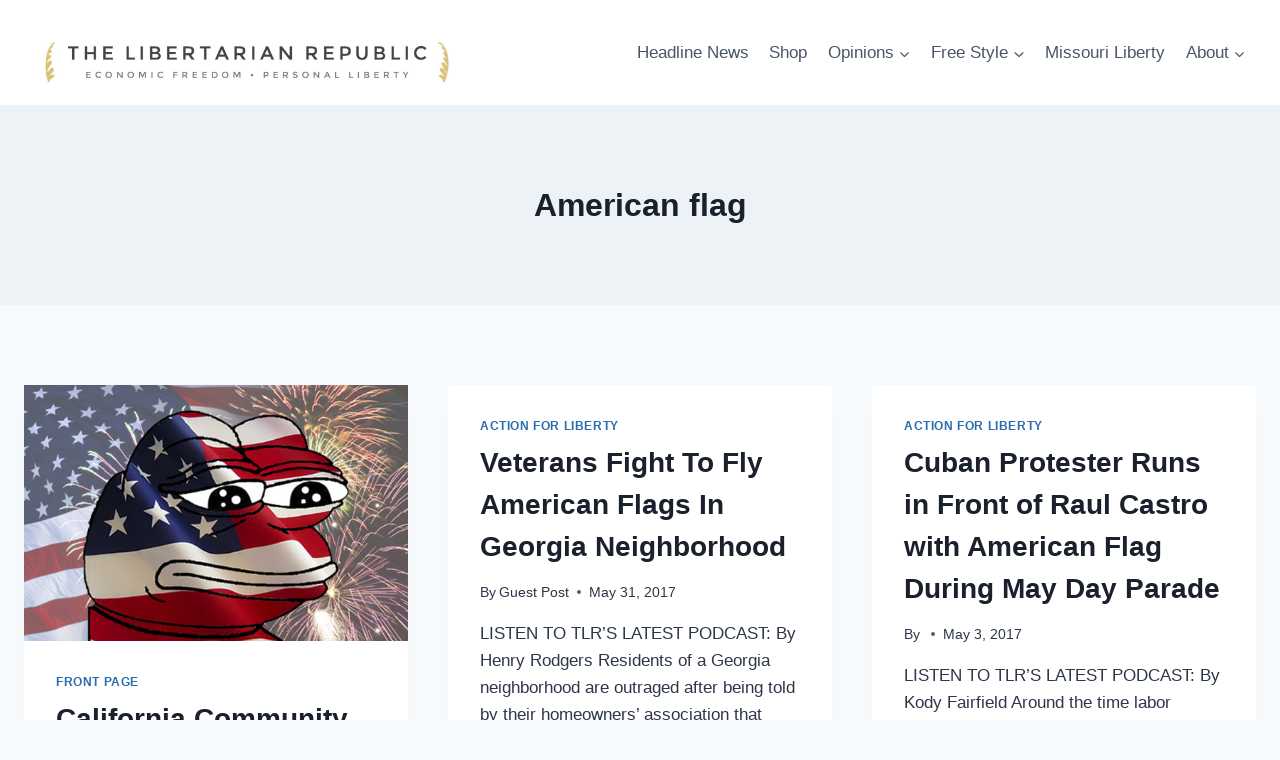

--- FILE ---
content_type: text/html; charset=UTF-8
request_url: https://thelibertarianrepublic.com/tag/american-flag/
body_size: 13402
content:
<!doctype html>
<html lang="en" class="no-js" itemtype="https://schema.org/Blog" itemscope>
<head>
	<meta charset="UTF-8">
	<meta name="viewport" content="width=device-width, initial-scale=1, minimum-scale=1">
	<meta name='robots' content='index, follow, max-image-preview:large, max-snippet:-1, max-video-preview:-1' />
	<style>img:is([sizes="auto" i], [sizes^="auto," i]) { contain-intrinsic-size: 3000px 1500px }</style>
	
	<!-- This site is optimized with the Yoast SEO plugin v26.8 - https://yoast.com/product/yoast-seo-wordpress/ -->
	<title>American flag Archives -</title>
	<link rel="canonical" href="https://thelibertarianrepublic.com/tag/american-flag/" />
	<meta property="og:locale" content="en_US" />
	<meta property="og:type" content="article" />
	<meta property="og:title" content="American flag Archives -" />
	<meta property="og:url" content="https://thelibertarianrepublic.com/tag/american-flag/" />
	<meta property="og:image" content="https://thelibertarianrepublic.com/wp-content/uploads/2018/01/CNN-Fox-News-News-site-The-Libertarian-Republic.png" />
	<meta property="og:image:width" content="622" />
	<meta property="og:image:height" content="180" />
	<meta property="og:image:type" content="image/png" />
	<meta name="twitter:card" content="summary_large_image" />
	<meta name="twitter:site" content="@thelibrepublic" />
	<script type="application/ld+json" class="yoast-schema-graph">{"@context":"https://schema.org","@graph":[{"@type":"CollectionPage","@id":"https://thelibertarianrepublic.com/tag/american-flag/","url":"https://thelibertarianrepublic.com/tag/american-flag/","name":"American flag Archives -","isPartOf":{"@id":"https://thelibertarianrepublic.com/#website"},"primaryImageOfPage":{"@id":"https://thelibertarianrepublic.com/tag/american-flag/#primaryimage"},"image":{"@id":"https://thelibertarianrepublic.com/tag/american-flag/#primaryimage"},"thumbnailUrl":"https://thelibertarianrepublic.com/wp-content/uploads/2019/01/tumblr_nqy9lolgPQ1r6imkto1_r1_540.jpg","breadcrumb":{"@id":"https://thelibertarianrepublic.com/tag/american-flag/#breadcrumb"},"inLanguage":"en"},{"@type":"ImageObject","inLanguage":"en","@id":"https://thelibertarianrepublic.com/tag/american-flag/#primaryimage","url":"https://thelibertarianrepublic.com/wp-content/uploads/2019/01/tumblr_nqy9lolgPQ1r6imkto1_r1_540.jpg","contentUrl":"https://thelibertarianrepublic.com/wp-content/uploads/2019/01/tumblr_nqy9lolgPQ1r6imkto1_r1_540.jpg","width":540,"height":408},{"@type":"BreadcrumbList","@id":"https://thelibertarianrepublic.com/tag/american-flag/#breadcrumb","itemListElement":[{"@type":"ListItem","position":1,"name":"Home","item":"https://thelibertarianrepublic.com/"},{"@type":"ListItem","position":2,"name":"American flag"}]},{"@type":"WebSite","@id":"https://thelibertarianrepublic.com/#website","url":"https://thelibertarianrepublic.com/","name":"The Libertarian Republic","description":"economic freedom - personal liberty","publisher":{"@id":"https://thelibertarianrepublic.com/#organization"},"potentialAction":[{"@type":"SearchAction","target":{"@type":"EntryPoint","urlTemplate":"https://thelibertarianrepublic.com/?s={search_term_string}"},"query-input":{"@type":"PropertyValueSpecification","valueRequired":true,"valueName":"search_term_string"}}],"inLanguage":"en"},{"@type":"Organization","@id":"https://thelibertarianrepublic.com/#organization","name":"Stonegait Pictures LLC","url":"https://thelibertarianrepublic.com/","logo":{"@type":"ImageObject","inLanguage":"en","@id":"https://thelibertarianrepublic.com/#/schema/logo/image/","url":"https://thelibertarianrepublic.com/wp-content/uploads/2020/04/tlr_logo_for_print_tagline-2-scaled.jpg","contentUrl":"https://thelibertarianrepublic.com/wp-content/uploads/2020/04/tlr_logo_for_print_tagline-2-scaled.jpg","width":2560,"height":598,"caption":"Stonegait Pictures LLC"},"image":{"@id":"https://thelibertarianrepublic.com/#/schema/logo/image/"},"sameAs":["https://www.facebook.com/libertarianrepublic","https://x.com/thelibrepublic"]}]}</script>
	<!-- / Yoast SEO plugin. -->


<link rel="alternate" type="application/rss+xml" title=" &raquo; Feed" href="https://thelibertarianrepublic.com/feed/" />
<link rel="alternate" type="application/rss+xml" title=" &raquo; Comments Feed" href="https://thelibertarianrepublic.com/comments/feed/" />
			<script>document.documentElement.classList.remove( 'no-js' );</script>
			<link rel="alternate" type="application/rss+xml" title=" &raquo; American flag Tag Feed" href="https://thelibertarianrepublic.com/tag/american-flag/feed/" />
<script>
window._wpemojiSettings = {"baseUrl":"https:\/\/s.w.org\/images\/core\/emoji\/16.0.1\/72x72\/","ext":".png","svgUrl":"https:\/\/s.w.org\/images\/core\/emoji\/16.0.1\/svg\/","svgExt":".svg","source":{"concatemoji":"https:\/\/thelibertarianrepublic.com\/wp-includes\/js\/wp-emoji-release.min.js?ver=6.8.3"}};
/*! This file is auto-generated */
!function(s,n){var o,i,e;function c(e){try{var t={supportTests:e,timestamp:(new Date).valueOf()};sessionStorage.setItem(o,JSON.stringify(t))}catch(e){}}function p(e,t,n){e.clearRect(0,0,e.canvas.width,e.canvas.height),e.fillText(t,0,0);var t=new Uint32Array(e.getImageData(0,0,e.canvas.width,e.canvas.height).data),a=(e.clearRect(0,0,e.canvas.width,e.canvas.height),e.fillText(n,0,0),new Uint32Array(e.getImageData(0,0,e.canvas.width,e.canvas.height).data));return t.every(function(e,t){return e===a[t]})}function u(e,t){e.clearRect(0,0,e.canvas.width,e.canvas.height),e.fillText(t,0,0);for(var n=e.getImageData(16,16,1,1),a=0;a<n.data.length;a++)if(0!==n.data[a])return!1;return!0}function f(e,t,n,a){switch(t){case"flag":return n(e,"\ud83c\udff3\ufe0f\u200d\u26a7\ufe0f","\ud83c\udff3\ufe0f\u200b\u26a7\ufe0f")?!1:!n(e,"\ud83c\udde8\ud83c\uddf6","\ud83c\udde8\u200b\ud83c\uddf6")&&!n(e,"\ud83c\udff4\udb40\udc67\udb40\udc62\udb40\udc65\udb40\udc6e\udb40\udc67\udb40\udc7f","\ud83c\udff4\u200b\udb40\udc67\u200b\udb40\udc62\u200b\udb40\udc65\u200b\udb40\udc6e\u200b\udb40\udc67\u200b\udb40\udc7f");case"emoji":return!a(e,"\ud83e\udedf")}return!1}function g(e,t,n,a){var r="undefined"!=typeof WorkerGlobalScope&&self instanceof WorkerGlobalScope?new OffscreenCanvas(300,150):s.createElement("canvas"),o=r.getContext("2d",{willReadFrequently:!0}),i=(o.textBaseline="top",o.font="600 32px Arial",{});return e.forEach(function(e){i[e]=t(o,e,n,a)}),i}function t(e){var t=s.createElement("script");t.src=e,t.defer=!0,s.head.appendChild(t)}"undefined"!=typeof Promise&&(o="wpEmojiSettingsSupports",i=["flag","emoji"],n.supports={everything:!0,everythingExceptFlag:!0},e=new Promise(function(e){s.addEventListener("DOMContentLoaded",e,{once:!0})}),new Promise(function(t){var n=function(){try{var e=JSON.parse(sessionStorage.getItem(o));if("object"==typeof e&&"number"==typeof e.timestamp&&(new Date).valueOf()<e.timestamp+604800&&"object"==typeof e.supportTests)return e.supportTests}catch(e){}return null}();if(!n){if("undefined"!=typeof Worker&&"undefined"!=typeof OffscreenCanvas&&"undefined"!=typeof URL&&URL.createObjectURL&&"undefined"!=typeof Blob)try{var e="postMessage("+g.toString()+"("+[JSON.stringify(i),f.toString(),p.toString(),u.toString()].join(",")+"));",a=new Blob([e],{type:"text/javascript"}),r=new Worker(URL.createObjectURL(a),{name:"wpTestEmojiSupports"});return void(r.onmessage=function(e){c(n=e.data),r.terminate(),t(n)})}catch(e){}c(n=g(i,f,p,u))}t(n)}).then(function(e){for(var t in e)n.supports[t]=e[t],n.supports.everything=n.supports.everything&&n.supports[t],"flag"!==t&&(n.supports.everythingExceptFlag=n.supports.everythingExceptFlag&&n.supports[t]);n.supports.everythingExceptFlag=n.supports.everythingExceptFlag&&!n.supports.flag,n.DOMReady=!1,n.readyCallback=function(){n.DOMReady=!0}}).then(function(){return e}).then(function(){var e;n.supports.everything||(n.readyCallback(),(e=n.source||{}).concatemoji?t(e.concatemoji):e.wpemoji&&e.twemoji&&(t(e.twemoji),t(e.wpemoji)))}))}((window,document),window._wpemojiSettings);
</script>
<style id='wp-emoji-styles-inline-css'>

	img.wp-smiley, img.emoji {
		display: inline !important;
		border: none !important;
		box-shadow: none !important;
		height: 1em !important;
		width: 1em !important;
		margin: 0 0.07em !important;
		vertical-align: -0.1em !important;
		background: none !important;
		padding: 0 !important;
	}
</style>
<link rel='stylesheet' id='wp-block-library-css' href='https://thelibertarianrepublic.com/wp-includes/css/dist/block-library/style.min.css?ver=6.8.3' media='all' />
<style id='classic-theme-styles-inline-css'>
/*! This file is auto-generated */
.wp-block-button__link{color:#fff;background-color:#32373c;border-radius:9999px;box-shadow:none;text-decoration:none;padding:calc(.667em + 2px) calc(1.333em + 2px);font-size:1.125em}.wp-block-file__button{background:#32373c;color:#fff;text-decoration:none}
</style>
<style id='global-styles-inline-css'>
:root{--wp--preset--aspect-ratio--square: 1;--wp--preset--aspect-ratio--4-3: 4/3;--wp--preset--aspect-ratio--3-4: 3/4;--wp--preset--aspect-ratio--3-2: 3/2;--wp--preset--aspect-ratio--2-3: 2/3;--wp--preset--aspect-ratio--16-9: 16/9;--wp--preset--aspect-ratio--9-16: 9/16;--wp--preset--color--black: #000000;--wp--preset--color--cyan-bluish-gray: #abb8c3;--wp--preset--color--white: #ffffff;--wp--preset--color--pale-pink: #f78da7;--wp--preset--color--vivid-red: #cf2e2e;--wp--preset--color--luminous-vivid-orange: #ff6900;--wp--preset--color--luminous-vivid-amber: #fcb900;--wp--preset--color--light-green-cyan: #7bdcb5;--wp--preset--color--vivid-green-cyan: #00d084;--wp--preset--color--pale-cyan-blue: #8ed1fc;--wp--preset--color--vivid-cyan-blue: #0693e3;--wp--preset--color--vivid-purple: #9b51e0;--wp--preset--color--theme-palette-1: var(--global-palette1);--wp--preset--color--theme-palette-2: var(--global-palette2);--wp--preset--color--theme-palette-3: var(--global-palette3);--wp--preset--color--theme-palette-4: var(--global-palette4);--wp--preset--color--theme-palette-5: var(--global-palette5);--wp--preset--color--theme-palette-6: var(--global-palette6);--wp--preset--color--theme-palette-7: var(--global-palette7);--wp--preset--color--theme-palette-8: var(--global-palette8);--wp--preset--color--theme-palette-9: var(--global-palette9);--wp--preset--color--theme-palette-10: var(--global-palette10);--wp--preset--color--theme-palette-11: var(--global-palette11);--wp--preset--color--theme-palette-12: var(--global-palette12);--wp--preset--color--theme-palette-13: var(--global-palette13);--wp--preset--color--theme-palette-14: var(--global-palette14);--wp--preset--color--theme-palette-15: var(--global-palette15);--wp--preset--gradient--vivid-cyan-blue-to-vivid-purple: linear-gradient(135deg,rgba(6,147,227,1) 0%,rgb(155,81,224) 100%);--wp--preset--gradient--light-green-cyan-to-vivid-green-cyan: linear-gradient(135deg,rgb(122,220,180) 0%,rgb(0,208,130) 100%);--wp--preset--gradient--luminous-vivid-amber-to-luminous-vivid-orange: linear-gradient(135deg,rgba(252,185,0,1) 0%,rgba(255,105,0,1) 100%);--wp--preset--gradient--luminous-vivid-orange-to-vivid-red: linear-gradient(135deg,rgba(255,105,0,1) 0%,rgb(207,46,46) 100%);--wp--preset--gradient--very-light-gray-to-cyan-bluish-gray: linear-gradient(135deg,rgb(238,238,238) 0%,rgb(169,184,195) 100%);--wp--preset--gradient--cool-to-warm-spectrum: linear-gradient(135deg,rgb(74,234,220) 0%,rgb(151,120,209) 20%,rgb(207,42,186) 40%,rgb(238,44,130) 60%,rgb(251,105,98) 80%,rgb(254,248,76) 100%);--wp--preset--gradient--blush-light-purple: linear-gradient(135deg,rgb(255,206,236) 0%,rgb(152,150,240) 100%);--wp--preset--gradient--blush-bordeaux: linear-gradient(135deg,rgb(254,205,165) 0%,rgb(254,45,45) 50%,rgb(107,0,62) 100%);--wp--preset--gradient--luminous-dusk: linear-gradient(135deg,rgb(255,203,112) 0%,rgb(199,81,192) 50%,rgb(65,88,208) 100%);--wp--preset--gradient--pale-ocean: linear-gradient(135deg,rgb(255,245,203) 0%,rgb(182,227,212) 50%,rgb(51,167,181) 100%);--wp--preset--gradient--electric-grass: linear-gradient(135deg,rgb(202,248,128) 0%,rgb(113,206,126) 100%);--wp--preset--gradient--midnight: linear-gradient(135deg,rgb(2,3,129) 0%,rgb(40,116,252) 100%);--wp--preset--font-size--small: var(--global-font-size-small);--wp--preset--font-size--medium: var(--global-font-size-medium);--wp--preset--font-size--large: var(--global-font-size-large);--wp--preset--font-size--x-large: 42px;--wp--preset--font-size--larger: var(--global-font-size-larger);--wp--preset--font-size--xxlarge: var(--global-font-size-xxlarge);--wp--preset--spacing--20: 0.44rem;--wp--preset--spacing--30: 0.67rem;--wp--preset--spacing--40: 1rem;--wp--preset--spacing--50: 1.5rem;--wp--preset--spacing--60: 2.25rem;--wp--preset--spacing--70: 3.38rem;--wp--preset--spacing--80: 5.06rem;--wp--preset--shadow--natural: 6px 6px 9px rgba(0, 0, 0, 0.2);--wp--preset--shadow--deep: 12px 12px 50px rgba(0, 0, 0, 0.4);--wp--preset--shadow--sharp: 6px 6px 0px rgba(0, 0, 0, 0.2);--wp--preset--shadow--outlined: 6px 6px 0px -3px rgba(255, 255, 255, 1), 6px 6px rgba(0, 0, 0, 1);--wp--preset--shadow--crisp: 6px 6px 0px rgba(0, 0, 0, 1);}:where(.is-layout-flex){gap: 0.5em;}:where(.is-layout-grid){gap: 0.5em;}body .is-layout-flex{display: flex;}.is-layout-flex{flex-wrap: wrap;align-items: center;}.is-layout-flex > :is(*, div){margin: 0;}body .is-layout-grid{display: grid;}.is-layout-grid > :is(*, div){margin: 0;}:where(.wp-block-columns.is-layout-flex){gap: 2em;}:where(.wp-block-columns.is-layout-grid){gap: 2em;}:where(.wp-block-post-template.is-layout-flex){gap: 1.25em;}:where(.wp-block-post-template.is-layout-grid){gap: 1.25em;}.has-black-color{color: var(--wp--preset--color--black) !important;}.has-cyan-bluish-gray-color{color: var(--wp--preset--color--cyan-bluish-gray) !important;}.has-white-color{color: var(--wp--preset--color--white) !important;}.has-pale-pink-color{color: var(--wp--preset--color--pale-pink) !important;}.has-vivid-red-color{color: var(--wp--preset--color--vivid-red) !important;}.has-luminous-vivid-orange-color{color: var(--wp--preset--color--luminous-vivid-orange) !important;}.has-luminous-vivid-amber-color{color: var(--wp--preset--color--luminous-vivid-amber) !important;}.has-light-green-cyan-color{color: var(--wp--preset--color--light-green-cyan) !important;}.has-vivid-green-cyan-color{color: var(--wp--preset--color--vivid-green-cyan) !important;}.has-pale-cyan-blue-color{color: var(--wp--preset--color--pale-cyan-blue) !important;}.has-vivid-cyan-blue-color{color: var(--wp--preset--color--vivid-cyan-blue) !important;}.has-vivid-purple-color{color: var(--wp--preset--color--vivid-purple) !important;}.has-black-background-color{background-color: var(--wp--preset--color--black) !important;}.has-cyan-bluish-gray-background-color{background-color: var(--wp--preset--color--cyan-bluish-gray) !important;}.has-white-background-color{background-color: var(--wp--preset--color--white) !important;}.has-pale-pink-background-color{background-color: var(--wp--preset--color--pale-pink) !important;}.has-vivid-red-background-color{background-color: var(--wp--preset--color--vivid-red) !important;}.has-luminous-vivid-orange-background-color{background-color: var(--wp--preset--color--luminous-vivid-orange) !important;}.has-luminous-vivid-amber-background-color{background-color: var(--wp--preset--color--luminous-vivid-amber) !important;}.has-light-green-cyan-background-color{background-color: var(--wp--preset--color--light-green-cyan) !important;}.has-vivid-green-cyan-background-color{background-color: var(--wp--preset--color--vivid-green-cyan) !important;}.has-pale-cyan-blue-background-color{background-color: var(--wp--preset--color--pale-cyan-blue) !important;}.has-vivid-cyan-blue-background-color{background-color: var(--wp--preset--color--vivid-cyan-blue) !important;}.has-vivid-purple-background-color{background-color: var(--wp--preset--color--vivid-purple) !important;}.has-black-border-color{border-color: var(--wp--preset--color--black) !important;}.has-cyan-bluish-gray-border-color{border-color: var(--wp--preset--color--cyan-bluish-gray) !important;}.has-white-border-color{border-color: var(--wp--preset--color--white) !important;}.has-pale-pink-border-color{border-color: var(--wp--preset--color--pale-pink) !important;}.has-vivid-red-border-color{border-color: var(--wp--preset--color--vivid-red) !important;}.has-luminous-vivid-orange-border-color{border-color: var(--wp--preset--color--luminous-vivid-orange) !important;}.has-luminous-vivid-amber-border-color{border-color: var(--wp--preset--color--luminous-vivid-amber) !important;}.has-light-green-cyan-border-color{border-color: var(--wp--preset--color--light-green-cyan) !important;}.has-vivid-green-cyan-border-color{border-color: var(--wp--preset--color--vivid-green-cyan) !important;}.has-pale-cyan-blue-border-color{border-color: var(--wp--preset--color--pale-cyan-blue) !important;}.has-vivid-cyan-blue-border-color{border-color: var(--wp--preset--color--vivid-cyan-blue) !important;}.has-vivid-purple-border-color{border-color: var(--wp--preset--color--vivid-purple) !important;}.has-vivid-cyan-blue-to-vivid-purple-gradient-background{background: var(--wp--preset--gradient--vivid-cyan-blue-to-vivid-purple) !important;}.has-light-green-cyan-to-vivid-green-cyan-gradient-background{background: var(--wp--preset--gradient--light-green-cyan-to-vivid-green-cyan) !important;}.has-luminous-vivid-amber-to-luminous-vivid-orange-gradient-background{background: var(--wp--preset--gradient--luminous-vivid-amber-to-luminous-vivid-orange) !important;}.has-luminous-vivid-orange-to-vivid-red-gradient-background{background: var(--wp--preset--gradient--luminous-vivid-orange-to-vivid-red) !important;}.has-very-light-gray-to-cyan-bluish-gray-gradient-background{background: var(--wp--preset--gradient--very-light-gray-to-cyan-bluish-gray) !important;}.has-cool-to-warm-spectrum-gradient-background{background: var(--wp--preset--gradient--cool-to-warm-spectrum) !important;}.has-blush-light-purple-gradient-background{background: var(--wp--preset--gradient--blush-light-purple) !important;}.has-blush-bordeaux-gradient-background{background: var(--wp--preset--gradient--blush-bordeaux) !important;}.has-luminous-dusk-gradient-background{background: var(--wp--preset--gradient--luminous-dusk) !important;}.has-pale-ocean-gradient-background{background: var(--wp--preset--gradient--pale-ocean) !important;}.has-electric-grass-gradient-background{background: var(--wp--preset--gradient--electric-grass) !important;}.has-midnight-gradient-background{background: var(--wp--preset--gradient--midnight) !important;}.has-small-font-size{font-size: var(--wp--preset--font-size--small) !important;}.has-medium-font-size{font-size: var(--wp--preset--font-size--medium) !important;}.has-large-font-size{font-size: var(--wp--preset--font-size--large) !important;}.has-x-large-font-size{font-size: var(--wp--preset--font-size--x-large) !important;}
:where(.wp-block-post-template.is-layout-flex){gap: 1.25em;}:where(.wp-block-post-template.is-layout-grid){gap: 1.25em;}
:where(.wp-block-columns.is-layout-flex){gap: 2em;}:where(.wp-block-columns.is-layout-grid){gap: 2em;}
:root :where(.wp-block-pullquote){font-size: 1.5em;line-height: 1.6;}
</style>
<link rel='stylesheet' id='kadence-global-css' href='https://thelibertarianrepublic.com/wp-content/themes/kadence/assets/css/global.min.css?ver=1.4.3' media='all' />
<style id='kadence-global-inline-css'>
/* Kadence Base CSS */
:root{--global-palette1:#2B6CB0;--global-palette2:#215387;--global-palette3:#1A202C;--global-palette4:#2D3748;--global-palette5:#4A5568;--global-palette6:#718096;--global-palette7:#EDF2F7;--global-palette8:#F7FAFC;--global-palette9:#ffffff;--global-palette10:oklch(from var(--global-palette1) calc(l + 0.10 * (1 - l)) calc(c * 1.00) calc(h + 180) / 100%);--global-palette11:#13612e;--global-palette12:#1159af;--global-palette13:#b82105;--global-palette14:#f7630c;--global-palette15:#f5a524;--global-palette9rgb:255, 255, 255;--global-palette-highlight:var(--global-palette1);--global-palette-highlight-alt:var(--global-palette2);--global-palette-highlight-alt2:var(--global-palette9);--global-palette-btn-bg:var(--global-palette1);--global-palette-btn-bg-hover:var(--global-palette2);--global-palette-btn:var(--global-palette9);--global-palette-btn-hover:var(--global-palette9);--global-palette-btn-sec-bg:var(--global-palette7);--global-palette-btn-sec-bg-hover:var(--global-palette2);--global-palette-btn-sec:var(--global-palette3);--global-palette-btn-sec-hover:var(--global-palette9);--global-body-font-family:-apple-system,BlinkMacSystemFont,"Segoe UI",Roboto,Oxygen-Sans,Ubuntu,Cantarell,"Helvetica Neue",sans-serif, "Apple Color Emoji", "Segoe UI Emoji", "Segoe UI Symbol";--global-heading-font-family:inherit;--global-primary-nav-font-family:inherit;--global-fallback-font:sans-serif;--global-display-fallback-font:sans-serif;--global-content-width:1290px;--global-content-wide-width:calc(1290px + 230px);--global-content-narrow-width:842px;--global-content-edge-padding:1.5rem;--global-content-boxed-padding:2rem;--global-calc-content-width:calc(1290px - var(--global-content-edge-padding) - var(--global-content-edge-padding) );--wp--style--global--content-size:var(--global-calc-content-width);}.wp-site-blocks{--global-vw:calc( 100vw - ( 0.5 * var(--scrollbar-offset)));}body{background:var(--global-palette8);}body, input, select, optgroup, textarea{font-weight:400;font-size:17px;line-height:1.6;font-family:var(--global-body-font-family);color:var(--global-palette4);}.content-bg, body.content-style-unboxed .site{background:var(--global-palette9);}h1,h2,h3,h4,h5,h6{font-family:var(--global-heading-font-family);}h1{font-weight:700;font-size:32px;line-height:1.5;color:var(--global-palette3);}h2{font-weight:700;font-size:28px;line-height:1.5;color:var(--global-palette3);}h3{font-weight:700;font-size:24px;line-height:1.5;color:var(--global-palette3);}h4{font-weight:700;font-size:22px;line-height:1.5;color:var(--global-palette4);}h5{font-weight:700;font-size:20px;line-height:1.5;color:var(--global-palette4);}h6{font-weight:700;font-size:18px;line-height:1.5;color:var(--global-palette5);}.entry-hero .kadence-breadcrumbs{max-width:1290px;}.site-container, .site-header-row-layout-contained, .site-footer-row-layout-contained, .entry-hero-layout-contained, .comments-area, .alignfull > .wp-block-cover__inner-container, .alignwide > .wp-block-cover__inner-container{max-width:var(--global-content-width);}.content-width-narrow .content-container.site-container, .content-width-narrow .hero-container.site-container{max-width:var(--global-content-narrow-width);}@media all and (min-width: 1520px){.wp-site-blocks .content-container  .alignwide{margin-left:-115px;margin-right:-115px;width:unset;max-width:unset;}}@media all and (min-width: 1102px){.content-width-narrow .wp-site-blocks .content-container .alignwide{margin-left:-130px;margin-right:-130px;width:unset;max-width:unset;}}.content-style-boxed .wp-site-blocks .entry-content .alignwide{margin-left:calc( -1 * var( --global-content-boxed-padding ) );margin-right:calc( -1 * var( --global-content-boxed-padding ) );}.content-area{margin-top:5rem;margin-bottom:5rem;}@media all and (max-width: 1024px){.content-area{margin-top:3rem;margin-bottom:3rem;}}@media all and (max-width: 767px){.content-area{margin-top:2rem;margin-bottom:2rem;}}@media all and (max-width: 1024px){:root{--global-content-boxed-padding:2rem;}}@media all and (max-width: 767px){:root{--global-content-boxed-padding:1.5rem;}}.entry-content-wrap{padding:2rem;}@media all and (max-width: 1024px){.entry-content-wrap{padding:2rem;}}@media all and (max-width: 767px){.entry-content-wrap{padding:1.5rem;}}.entry.single-entry{box-shadow:0px 15px 15px -10px rgba(0,0,0,0.05);}.entry.loop-entry{box-shadow:0px 15px 15px -10px rgba(0,0,0,0.05);}.loop-entry .entry-content-wrap{padding:2rem;}@media all and (max-width: 1024px){.loop-entry .entry-content-wrap{padding:2rem;}}@media all and (max-width: 767px){.loop-entry .entry-content-wrap{padding:1.5rem;}}button, .button, .wp-block-button__link, input[type="button"], input[type="reset"], input[type="submit"], .fl-button, .elementor-button-wrapper .elementor-button, .wc-block-components-checkout-place-order-button, .wc-block-cart__submit{box-shadow:0px 0px 0px -7px rgba(0,0,0,0);}button:hover, button:focus, button:active, .button:hover, .button:focus, .button:active, .wp-block-button__link:hover, .wp-block-button__link:focus, .wp-block-button__link:active, input[type="button"]:hover, input[type="button"]:focus, input[type="button"]:active, input[type="reset"]:hover, input[type="reset"]:focus, input[type="reset"]:active, input[type="submit"]:hover, input[type="submit"]:focus, input[type="submit"]:active, .elementor-button-wrapper .elementor-button:hover, .elementor-button-wrapper .elementor-button:focus, .elementor-button-wrapper .elementor-button:active, .wc-block-cart__submit:hover{box-shadow:0px 15px 25px -7px rgba(0,0,0,0.1);}.kb-button.kb-btn-global-outline.kb-btn-global-inherit{padding-top:calc(px - 2px);padding-right:calc(px - 2px);padding-bottom:calc(px - 2px);padding-left:calc(px - 2px);}@media all and (min-width: 1025px){.transparent-header .entry-hero .entry-hero-container-inner{padding-top:80px;}}@media all and (max-width: 1024px){.mobile-transparent-header .entry-hero .entry-hero-container-inner{padding-top:80px;}}@media all and (max-width: 767px){.mobile-transparent-header .entry-hero .entry-hero-container-inner{padding-top:80px;}}
/* Kadence Header CSS */
@media all and (max-width: 1024px){.mobile-transparent-header #masthead{position:absolute;left:0px;right:0px;z-index:100;}.kadence-scrollbar-fixer.mobile-transparent-header #masthead{right:var(--scrollbar-offset,0);}.mobile-transparent-header #masthead, .mobile-transparent-header .site-top-header-wrap .site-header-row-container-inner, .mobile-transparent-header .site-main-header-wrap .site-header-row-container-inner, .mobile-transparent-header .site-bottom-header-wrap .site-header-row-container-inner{background:transparent;}.site-header-row-tablet-layout-fullwidth, .site-header-row-tablet-layout-standard{padding:0px;}}@media all and (min-width: 1025px){.transparent-header #masthead{position:absolute;left:0px;right:0px;z-index:100;}.transparent-header.kadence-scrollbar-fixer #masthead{right:var(--scrollbar-offset,0);}.transparent-header #masthead, .transparent-header .site-top-header-wrap .site-header-row-container-inner, .transparent-header .site-main-header-wrap .site-header-row-container-inner, .transparent-header .site-bottom-header-wrap .site-header-row-container-inner{background:transparent;}}.site-branding a.brand img{max-width:451px;}.site-branding a.brand img.svg-logo-image{width:451px;}@media all and (max-width: 767px){.site-branding a.brand img{max-width:200px;}.site-branding a.brand img.svg-logo-image{width:200px;}}.site-branding{padding:0px 0px 0px 0px;}@media all and (max-width: 767px){.site-branding{padding:0px 0px 0px 0px;}}.site-branding .site-title{font-weight:700;font-size:26px;line-height:1.2;color:var(--global-palette3);}#masthead, #masthead .kadence-sticky-header.item-is-fixed:not(.item-at-start):not(.site-header-row-container):not(.site-main-header-wrap), #masthead .kadence-sticky-header.item-is-fixed:not(.item-at-start) > .site-header-row-container-inner{background:#ffffff;}.site-main-header-inner-wrap{min-height:80px;}.header-navigation[class*="header-navigation-style-underline"] .header-menu-container.primary-menu-container>ul>li>a:after{width:calc( 100% - 1.2em);}.main-navigation .primary-menu-container > ul > li.menu-item > a{padding-left:calc(1.2em / 2);padding-right:calc(1.2em / 2);padding-top:0.6em;padding-bottom:0.6em;color:var(--global-palette5);}.main-navigation .primary-menu-container > ul > li.menu-item .dropdown-nav-special-toggle{right:calc(1.2em / 2);}.main-navigation .primary-menu-container > ul > li.menu-item > a:hover{color:var(--global-palette-highlight);}.main-navigation .primary-menu-container > ul > li.menu-item.current-menu-item > a{color:var(--global-palette3);}.header-navigation .header-menu-container ul ul.sub-menu, .header-navigation .header-menu-container ul ul.submenu{background:var(--global-palette3);box-shadow:0px 2px 13px 0px rgba(0,0,0,0.1);}.header-navigation .header-menu-container ul ul li.menu-item, .header-menu-container ul.menu > li.kadence-menu-mega-enabled > ul > li.menu-item > a{border-bottom:1px solid rgba(255,255,255,0.1);border-radius:0px 0px 0px 0px;}.header-navigation .header-menu-container ul ul li.menu-item > a{width:200px;padding-top:1em;padding-bottom:1em;color:var(--global-palette8);font-size:12px;}.header-navigation .header-menu-container ul ul li.menu-item > a:hover{color:var(--global-palette9);background:var(--global-palette4);border-radius:0px 0px 0px 0px;}.header-navigation .header-menu-container ul ul li.menu-item.current-menu-item > a{color:var(--global-palette9);background:var(--global-palette4);border-radius:0px 0px 0px 0px;}.mobile-toggle-open-container .menu-toggle-open, .mobile-toggle-open-container .menu-toggle-open:focus{color:var(--global-palette5);padding:0.4em 0.6em 0.4em 0.6em;font-size:14px;}.mobile-toggle-open-container .menu-toggle-open.menu-toggle-style-bordered{border:1px solid currentColor;}.mobile-toggle-open-container .menu-toggle-open .menu-toggle-icon{font-size:20px;}.mobile-toggle-open-container .menu-toggle-open:hover, .mobile-toggle-open-container .menu-toggle-open:focus-visible{color:var(--global-palette-highlight);}.mobile-navigation ul li{font-size:14px;}.mobile-navigation ul li a{padding-top:1em;padding-bottom:1em;}.mobile-navigation ul li > a, .mobile-navigation ul li.menu-item-has-children > .drawer-nav-drop-wrap{color:var(--global-palette8);}.mobile-navigation ul li.current-menu-item > a, .mobile-navigation ul li.current-menu-item.menu-item-has-children > .drawer-nav-drop-wrap{color:var(--global-palette-highlight);}.mobile-navigation ul li.menu-item-has-children .drawer-nav-drop-wrap, .mobile-navigation ul li:not(.menu-item-has-children) a{border-bottom:1px solid rgba(255,255,255,0.1);}.mobile-navigation:not(.drawer-navigation-parent-toggle-true) ul li.menu-item-has-children .drawer-nav-drop-wrap button{border-left:1px solid rgba(255,255,255,0.1);}#mobile-drawer .drawer-header .drawer-toggle{padding:0.6em 0.15em 0.6em 0.15em;font-size:24px;}
/* Kadence Footer CSS */
.site-bottom-footer-inner-wrap{padding-top:30px;padding-bottom:30px;grid-column-gap:30px;}.site-bottom-footer-inner-wrap .widget{margin-bottom:30px;}.site-bottom-footer-inner-wrap .site-footer-section:not(:last-child):after{right:calc(-30px / 2);}
</style>
<link rel='stylesheet' id='kadence-header-css' href='https://thelibertarianrepublic.com/wp-content/themes/kadence/assets/css/header.min.css?ver=1.4.3' media='all' />
<link rel='stylesheet' id='kadence-content-css' href='https://thelibertarianrepublic.com/wp-content/themes/kadence/assets/css/content.min.css?ver=1.4.3' media='all' />
<link rel='stylesheet' id='kadence-footer-css' href='https://thelibertarianrepublic.com/wp-content/themes/kadence/assets/css/footer.min.css?ver=1.4.3' media='all' />
<link rel="https://api.w.org/" href="https://thelibertarianrepublic.com/wp-json/" /><link rel="alternate" title="JSON" type="application/json" href="https://thelibertarianrepublic.com/wp-json/wp/v2/tags/9349" /><link rel="EditURI" type="application/rsd+xml" title="RSD" href="https://thelibertarianrepublic.com/xmlrpc.php?rsd" />
<meta name="generator" content="WordPress 6.8.3" />
<link rel="icon" href="https://thelibertarianrepublic.com/wp-content/uploads/2014/04/TLR-logo-125x125.jpeg" sizes="32x32" />
<link rel="icon" href="https://thelibertarianrepublic.com/wp-content/uploads/2014/04/TLR-logo.jpeg" sizes="192x192" />
<link rel="apple-touch-icon" href="https://thelibertarianrepublic.com/wp-content/uploads/2014/04/TLR-logo.jpeg" />
<meta name="msapplication-TileImage" content="https://thelibertarianrepublic.com/wp-content/uploads/2014/04/TLR-logo.jpeg" />
</head>

<body class="archive tag tag-american-flag tag-9349 wp-custom-logo wp-embed-responsive wp-theme-kadence stk--is-kadence-theme hfeed footer-on-bottom hide-focus-outline link-style-standard content-title-style-above content-width-normal content-style-boxed content-vertical-padding-show non-transparent-header mobile-non-transparent-header">
<div id="wrapper" class="site wp-site-blocks">
			<a class="skip-link screen-reader-text scroll-ignore" href="#main">Skip to content</a>
		<header id="masthead" class="site-header" role="banner" itemtype="https://schema.org/WPHeader" itemscope>
	<div id="main-header" class="site-header-wrap">
		<div class="site-header-inner-wrap">
			<div class="site-header-upper-wrap">
				<div class="site-header-upper-inner-wrap">
					<div class="site-main-header-wrap site-header-row-container site-header-focus-item site-header-row-layout-standard" data-section="kadence_customizer_header_main">
	<div class="site-header-row-container-inner">
				<div class="site-container">
			<div class="site-main-header-inner-wrap site-header-row site-header-row-has-sides site-header-row-no-center">
									<div class="site-header-main-section-left site-header-section site-header-section-left">
						<div class="site-header-item site-header-focus-item" data-section="title_tagline">
	<div class="site-branding branding-layout-standard"><a class="brand has-logo-image" href="https://thelibertarianrepublic.com/" rel="home"><img width="2560" height="598" src="https://thelibertarianrepublic.com/wp-content/uploads/2020/04/tlr_logo_for_print_tagline-2-scaled.jpg" class="custom-logo" alt="" decoding="async" fetchpriority="high" srcset="https://thelibertarianrepublic.com/wp-content/uploads/2020/04/tlr_logo_for_print_tagline-2-scaled.jpg 2560w, https://thelibertarianrepublic.com/wp-content/uploads/2020/04/tlr_logo_for_print_tagline-2-300x70.jpg 300w, https://thelibertarianrepublic.com/wp-content/uploads/2020/04/tlr_logo_for_print_tagline-2-1024x239.jpg 1024w, https://thelibertarianrepublic.com/wp-content/uploads/2020/04/tlr_logo_for_print_tagline-2-768x179.jpg 768w, https://thelibertarianrepublic.com/wp-content/uploads/2020/04/tlr_logo_for_print_tagline-2-1536x359.jpg 1536w, https://thelibertarianrepublic.com/wp-content/uploads/2020/04/tlr_logo_for_print_tagline-2-2048x478.jpg 2048w" sizes="(max-width: 2560px) 100vw, 2560px" /><div class="site-title-wrap"><p class="site-title"></p></div></a></div></div><!-- data-section="title_tagline" -->
					</div>
																	<div class="site-header-main-section-right site-header-section site-header-section-right">
						<div class="site-header-item site-header-focus-item site-header-item-main-navigation header-navigation-layout-stretch-false header-navigation-layout-fill-stretch-false" data-section="kadence_customizer_primary_navigation">
		<nav id="site-navigation" class="main-navigation header-navigation hover-to-open nav--toggle-sub header-navigation-style-standard header-navigation-dropdown-animation-none" role="navigation" aria-label="Primary">
			<div class="primary-menu-container header-menu-container">
	<ul id="primary-menu" class="menu"><li id="menu-item-87754" class="menu-item menu-item-type-taxonomy menu-item-object-category menu-item-87754"><a href="https://thelibertarianrepublic.com/category/headline-news/">Headline News</a></li>
<li id="menu-item-123323" class="menu-item menu-item-type-post_type menu-item-object-page menu-item-123323"><a href="https://thelibertarianrepublic.com/shop-3/">Shop</a></li>
<li id="menu-item-87756" class="menu-item menu-item-type-taxonomy menu-item-object-category menu-item-has-children menu-item-87756"><a href="https://thelibertarianrepublic.com/category/political-opinion/"><span class="nav-drop-title-wrap">Opinions<span class="dropdown-nav-toggle"><span class="kadence-svg-iconset svg-baseline"><svg aria-hidden="true" class="kadence-svg-icon kadence-arrow-down-svg" fill="currentColor" version="1.1" xmlns="http://www.w3.org/2000/svg" width="24" height="24" viewBox="0 0 24 24"><title>Expand</title><path d="M5.293 9.707l6 6c0.391 0.391 1.024 0.391 1.414 0l6-6c0.391-0.391 0.391-1.024 0-1.414s-1.024-0.391-1.414 0l-5.293 5.293-5.293-5.293c-0.391-0.391-1.024-0.391-1.414 0s-0.391 1.024 0 1.414z"></path>
				</svg></span></span></span></a>
<ul class="sub-menu">
	<li id="menu-item-87761" class="menu-item menu-item-type-taxonomy menu-item-object-category menu-item-87761"><a href="https://thelibertarianrepublic.com/category/economics-of-liberty/">Economics of Liberty</a></li>
	<li id="menu-item-87768" class="menu-item menu-item-type-taxonomy menu-item-object-category menu-item-87768"><a href="https://thelibertarianrepublic.com/category/government-incompetence/">Gov&#8217;t Incompetence</a></li>
	<li id="menu-item-87757" class="menu-item menu-item-type-taxonomy menu-item-object-category menu-item-87757"><a href="https://thelibertarianrepublic.com/category/abuse-of-authority/">Abuse of Authority</a></li>
</ul>
</li>
<li id="menu-item-87753" class="menu-item menu-item-type-post_type menu-item-object-page menu-item-has-children menu-item-87753"><a href="https://thelibertarianrepublic.com/free-style/"><span class="nav-drop-title-wrap">Free Style<span class="dropdown-nav-toggle"><span class="kadence-svg-iconset svg-baseline"><svg aria-hidden="true" class="kadence-svg-icon kadence-arrow-down-svg" fill="currentColor" version="1.1" xmlns="http://www.w3.org/2000/svg" width="24" height="24" viewBox="0 0 24 24"><title>Expand</title><path d="M5.293 9.707l6 6c0.391 0.391 1.024 0.391 1.414 0l6-6c0.391-0.391 0.391-1.024 0-1.414s-1.024-0.391-1.414 0l-5.293 5.293-5.293-5.293c-0.391-0.391-1.024-0.391-1.414 0s-0.391 1.024 0 1.414z"></path>
				</svg></span></span></span></a>
<ul class="sub-menu">
	<li id="menu-item-87825" class="menu-item menu-item-type-taxonomy menu-item-object-category menu-item-87825"><a href="https://thelibertarianrepublic.com/category/tech-freedom/">Tech Freedom</a></li>
	<li id="menu-item-87826" class="menu-item menu-item-type-taxonomy menu-item-object-category menu-item-87826"><a href="https://thelibertarianrepublic.com/category/the-war-on-drugs/">The War on Drugs</a></li>
	<li id="menu-item-50143" class="menu-item menu-item-type-taxonomy menu-item-object-category menu-item-50143"><a href="https://thelibertarianrepublic.com/category/free-style/education/">Education</a></li>
	<li id="menu-item-50145" class="menu-item menu-item-type-taxonomy menu-item-object-category menu-item-50145"><a href="https://thelibertarianrepublic.com/category/free-style/popculture/">Pop Culture</a></li>
	<li id="menu-item-50144" class="menu-item menu-item-type-taxonomy menu-item-object-category menu-item-50144"><a href="https://thelibertarianrepublic.com/category/free-style/politicalcorrectness/">Political Correctness</a></li>
	<li id="menu-item-108251" class="menu-item menu-item-type-taxonomy menu-item-object-category menu-item-108251"><a href="https://thelibertarianrepublic.com/category/recommended/">Recommended</a></li>
</ul>
</li>
<li id="menu-item-108896" class="menu-item menu-item-type-taxonomy menu-item-object-category menu-item-108896"><a href="https://thelibertarianrepublic.com/category/free-style/showmestate/">Missouri Liberty</a></li>
<li id="menu-item-87516" class="menu-item menu-item-type-post_type menu-item-object-page menu-item-has-children menu-item-87516"><a href="https://thelibertarianrepublic.com/about/"><span class="nav-drop-title-wrap">About<span class="dropdown-nav-toggle"><span class="kadence-svg-iconset svg-baseline"><svg aria-hidden="true" class="kadence-svg-icon kadence-arrow-down-svg" fill="currentColor" version="1.1" xmlns="http://www.w3.org/2000/svg" width="24" height="24" viewBox="0 0 24 24"><title>Expand</title><path d="M5.293 9.707l6 6c0.391 0.391 1.024 0.391 1.414 0l6-6c0.391-0.391 0.391-1.024 0-1.414s-1.024-0.391-1.414 0l-5.293 5.293-5.293-5.293c-0.391-0.391-1.024-0.391-1.414 0s-0.391 1.024 0 1.414z"></path>
				</svg></span></span></span></a>
<ul class="sub-menu">
	<li id="menu-item-92351" class="menu-item menu-item-type-post_type menu-item-object-page menu-item-92351"><a href="https://thelibertarianrepublic.com/contact-us/">Contact Us</a></li>
	<li id="menu-item-87773" class="menu-item menu-item-type-post_type menu-item-object-page menu-item-87773"><a href="https://thelibertarianrepublic.com/privacy-policy/">Privacy Policy</a></li>
</ul>
</li>
</ul>		</div>
	</nav><!-- #site-navigation -->
	</div><!-- data-section="primary_navigation" -->
					</div>
							</div>
		</div>
	</div>
</div>
				</div>
			</div>
					</div>
	</div>
	
<div id="mobile-header" class="site-mobile-header-wrap">
	<div class="site-header-inner-wrap">
		<div class="site-header-upper-wrap">
			<div class="site-header-upper-inner-wrap">
			<div class="site-main-header-wrap site-header-focus-item site-header-row-layout-standard site-header-row-tablet-layout-default site-header-row-mobile-layout-default ">
	<div class="site-header-row-container-inner">
		<div class="site-container">
			<div class="site-main-header-inner-wrap site-header-row site-header-row-has-sides site-header-row-no-center">
									<div class="site-header-main-section-left site-header-section site-header-section-left">
						<div class="site-header-item site-header-focus-item" data-section="title_tagline">
	<div class="site-branding mobile-site-branding branding-layout-standard branding-tablet-layout-inherit branding-mobile-layout-inherit"><a class="brand has-logo-image" href="https://thelibertarianrepublic.com/" rel="home"><img width="400" height="400" src="https://thelibertarianrepublic.com/wp-content/uploads/2025/04/Untitled-36.jpeg" class="custom-logo extra-custom-logo" alt="" decoding="async" srcset="https://thelibertarianrepublic.com/wp-content/uploads/2025/04/Untitled-36.jpeg 400w, https://thelibertarianrepublic.com/wp-content/uploads/2025/04/Untitled-36-300x300.jpeg 300w, https://thelibertarianrepublic.com/wp-content/uploads/2025/04/Untitled-36-150x150.jpeg 150w" sizes="(max-width: 400px) 100vw, 400px" /><div class="site-title-wrap"><div class="site-title vs-md-false"></div></div></a></div></div><!-- data-section="title_tagline" -->
					</div>
																	<div class="site-header-main-section-right site-header-section site-header-section-right">
						<div class="site-header-item site-header-focus-item site-header-item-navgation-popup-toggle" data-section="kadence_customizer_mobile_trigger">
		<div class="mobile-toggle-open-container">
						<button id="mobile-toggle" class="menu-toggle-open drawer-toggle menu-toggle-style-default" aria-label="Open menu" data-toggle-target="#mobile-drawer" data-toggle-body-class="showing-popup-drawer-from-right" aria-expanded="false" data-set-focus=".menu-toggle-close"
					>
						<span class="menu-toggle-icon"><span class="kadence-svg-iconset"><svg aria-hidden="true" class="kadence-svg-icon kadence-menu-svg" fill="currentColor" version="1.1" xmlns="http://www.w3.org/2000/svg" width="24" height="24" viewBox="0 0 24 24"><title>Toggle Menu</title><path d="M3 13h18c0.552 0 1-0.448 1-1s-0.448-1-1-1h-18c-0.552 0-1 0.448-1 1s0.448 1 1 1zM3 7h18c0.552 0 1-0.448 1-1s-0.448-1-1-1h-18c-0.552 0-1 0.448-1 1s0.448 1 1 1zM3 19h18c0.552 0 1-0.448 1-1s-0.448-1-1-1h-18c-0.552 0-1 0.448-1 1s0.448 1 1 1z"></path>
				</svg></span></span>
		</button>
	</div>
	</div><!-- data-section="mobile_trigger" -->
					</div>
							</div>
		</div>
	</div>
</div>
			</div>
		</div>
			</div>
</div>
</header><!-- #masthead -->

	<main id="inner-wrap" class="wrap kt-clear" role="main">
		<section class="entry-hero post-archive-hero-section entry-hero-layout-standard">
	<div class="entry-hero-container-inner">
		<div class="hero-section-overlay"></div>
		<div class="hero-container site-container">
			<header class="entry-header post-archive-title title-align-inherit title-tablet-align-inherit title-mobile-align-inherit">
				<h1 class="page-title archive-title">American flag</h1>			</header><!-- .entry-header -->
		</div>
	</div>
</section><!-- .entry-hero -->
<div id="primary" class="content-area">
	<div class="content-container site-container">
		<div id="main" class="site-main">
							<ul id="archive-container" class="content-wrap kadence-posts-list grid-cols post-archive grid-sm-col-2 grid-lg-col-3 item-image-style-above">
					<li class="entry-list-item">
	<article class="entry content-bg loop-entry post-95148 post type-post status-publish format-standard has-post-thumbnail hentry category-front-page tag-american-flag tag-california tag-community-college tag-nationalism tag-nativism tag-sbcc">
				<a aria-hidden="true" tabindex="-1" role="presentation" class="post-thumbnail kadence-thumbnail-ratio-2-3" aria-label="California Community College Board Of Trustees President Says Goodbye To The Pledge Of Allegiance Over ‘White Nationalism’ History" href="https://thelibertarianrepublic.com/california-community-college-board-of-trustees-president-says-goodbye-to-the-pledge-of-allegiance-over-white-nationalism-history/">
			<div class="post-thumbnail-inner">
				<img width="540" height="408" src="https://thelibertarianrepublic.com/wp-content/uploads/2019/01/tumblr_nqy9lolgPQ1r6imkto1_r1_540.jpg" class="attachment-medium_large size-medium_large wp-post-image" alt="California Community College Board Of Trustees President Says Goodbye To The Pledge Of Allegiance Over ‘White Nationalism’ History" decoding="async" srcset="https://thelibertarianrepublic.com/wp-content/uploads/2019/01/tumblr_nqy9lolgPQ1r6imkto1_r1_540.jpg 540w, https://thelibertarianrepublic.com/wp-content/uploads/2019/01/tumblr_nqy9lolgPQ1r6imkto1_r1_540-300x227.jpg 300w" sizes="(max-width: 540px) 100vw, 540px" />			</div>
		</a><!-- .post-thumbnail -->
				<div class="entry-content-wrap">
			<header class="entry-header">

			<div class="entry-taxonomies">
			<span class="category-links term-links category-style-normal">
				<a href="https://thelibertarianrepublic.com/category/front-page/" class="category-link-front-page" rel="tag">Front Page</a>			</span>
		</div><!-- .entry-taxonomies -->
		<h2 class="entry-title"><a href="https://thelibertarianrepublic.com/california-community-college-board-of-trustees-president-says-goodbye-to-the-pledge-of-allegiance-over-white-nationalism-history/" rel="bookmark">California Community College Board Of Trustees President Says Goodbye To The Pledge Of Allegiance Over ‘White Nationalism’ History</a></h2><div class="entry-meta entry-meta-divider-dot">
	<span class="posted-by"><span class="meta-label">By</span><span class="author vcard"><a class="url fn n" href="https://thelibertarianrepublic.com/author/guest/">Guest Post</a></span></span>					<span class="posted-on">
						<time class="entry-date published" datetime="2019-01-29T00:09:47-06:00" itemprop="datePublished">January 29, 2019</time><time class="updated" datetime="2019-01-29T00:10:08-06:00" itemprop="dateModified">January 29, 2019</time>					</span>
					</div><!-- .entry-meta -->
</header><!-- .entry-header -->
	<div class="entry-summary">
		<p>Neetu Chandak on January 28, 2019 A California community college board of trustees president is ditching the Pledge of Allegiance in meetings because of its history with “nativism and white nationalism.” Santa Barbara City College (SBCC) board President Robert Miller said to former adjunct instructor Celeste Barber that he would rather&nbsp;pledge&nbsp;to the Constitution than an object,&#8230;</p>
	</div><!-- .entry-summary -->
	<footer class="entry-footer">
		<div class="entry-actions">
		<p class="more-link-wrap">
			<a href="https://thelibertarianrepublic.com/california-community-college-board-of-trustees-president-says-goodbye-to-the-pledge-of-allegiance-over-white-nationalism-history/" class="post-more-link">
				Read More<span class="screen-reader-text"> California Community College Board Of Trustees President Says Goodbye To The Pledge Of Allegiance Over ‘White Nationalism’ History</span><span class="kadence-svg-iconset svg-baseline"><svg aria-hidden="true" class="kadence-svg-icon kadence-arrow-right-alt-svg" fill="currentColor" version="1.1" xmlns="http://www.w3.org/2000/svg" width="27" height="28" viewBox="0 0 27 28"><title>Continue</title><path d="M27 13.953c0 0.141-0.063 0.281-0.156 0.375l-6 5.531c-0.156 0.141-0.359 0.172-0.547 0.094-0.172-0.078-0.297-0.25-0.297-0.453v-3.5h-19.5c-0.281 0-0.5-0.219-0.5-0.5v-3c0-0.281 0.219-0.5 0.5-0.5h19.5v-3.5c0-0.203 0.109-0.375 0.297-0.453s0.391-0.047 0.547 0.078l6 5.469c0.094 0.094 0.156 0.219 0.156 0.359v0z"></path>
				</svg></span>			</a>
		</p>
	</div><!-- .entry-actions -->
	</footer><!-- .entry-footer -->
		</div>
	</article>
</li>
<li class="entry-list-item">
	<article class="entry content-bg loop-entry post-78408 post type-post status-publish format-standard hentry category-action-for-liberty tag-american-flag tag-cherokee-county tag-georgia tag-homeowners-association tag-pete-rockett tag-tom-wilder tag-veterans tag-village-at-towne-lake-homeowners-association">
				<div class="entry-content-wrap">
			<header class="entry-header">

			<div class="entry-taxonomies">
			<span class="category-links term-links category-style-normal">
				<a href="https://thelibertarianrepublic.com/category/action-for-liberty/" class="category-link-action-for-liberty" rel="tag">Action for Liberty</a>			</span>
		</div><!-- .entry-taxonomies -->
		<h2 class="entry-title"><a href="https://thelibertarianrepublic.com/veterans-fight-fly-american-flags-georgia-neighborhood/" rel="bookmark">Veterans Fight To Fly American Flags In Georgia Neighborhood</a></h2><div class="entry-meta entry-meta-divider-dot">
	<span class="posted-by"><span class="meta-label">By</span><span class="author vcard"><a class="url fn n" href="https://thelibertarianrepublic.com/author/guest-post/">Guest Post</a></span></span>					<span class="posted-on">
						<time class="entry-date published updated" datetime="2017-05-31T14:28:44-05:00" itemprop="dateModified">May 31, 2017</time>					</span>
					</div><!-- .entry-meta -->
</header><!-- .entry-header -->
	<div class="entry-summary">
		<p>LISTEN TO TLR’S LATEST PODCAST: By Henry Rodgers Residents of a Georgia neighborhood are outraged after being told by their homeowners’ association that they can only fly the American flag 23 days out of the year. In Cherokee County, Ga., The Village at Towne Lake Homeowners Association, informed residents through an email, that the American flag can only be&#8230;</p>
	</div><!-- .entry-summary -->
	<footer class="entry-footer">
		<div class="entry-actions">
		<p class="more-link-wrap">
			<a href="https://thelibertarianrepublic.com/veterans-fight-fly-american-flags-georgia-neighborhood/" class="post-more-link">
				Read More<span class="screen-reader-text"> Veterans Fight To Fly American Flags In Georgia Neighborhood</span><span class="kadence-svg-iconset svg-baseline"><svg aria-hidden="true" class="kadence-svg-icon kadence-arrow-right-alt-svg" fill="currentColor" version="1.1" xmlns="http://www.w3.org/2000/svg" width="27" height="28" viewBox="0 0 27 28"><title>Continue</title><path d="M27 13.953c0 0.141-0.063 0.281-0.156 0.375l-6 5.531c-0.156 0.141-0.359 0.172-0.547 0.094-0.172-0.078-0.297-0.25-0.297-0.453v-3.5h-19.5c-0.281 0-0.5-0.219-0.5-0.5v-3c0-0.281 0.219-0.5 0.5-0.5h19.5v-3.5c0-0.203 0.109-0.375 0.297-0.453s0.391-0.047 0.547 0.078l6 5.469c0.094 0.094 0.156 0.219 0.156 0.359v0z"></path>
				</svg></span>			</a>
		</p>
	</div><!-- .entry-actions -->
	</footer><!-- .entry-footer -->
		</div>
	</article>
</li>
<li class="entry-list-item">
	<article class="entry content-bg loop-entry post-75771 post type-post status-publish format-standard hentry category-action-for-liberty tag-american-flag tag-daniel-llorente tag-may-day tag-protest tag-raul-castro">
				<div class="entry-content-wrap">
			<header class="entry-header">

			<div class="entry-taxonomies">
			<span class="category-links term-links category-style-normal">
				<a href="https://thelibertarianrepublic.com/category/action-for-liberty/" class="category-link-action-for-liberty" rel="tag">Action for Liberty</a>			</span>
		</div><!-- .entry-taxonomies -->
		<h2 class="entry-title"><a href="https://thelibertarianrepublic.com/cuban-protester-runs-front-raul-castro-american-flag-may-day-parade/" rel="bookmark">Cuban Protester Runs in Front of Raul Castro with American Flag During May Day Parade</a></h2><div class="entry-meta entry-meta-divider-dot">
	<span class="posted-by"><span class="meta-label">By</span><span class="author vcard"><a class="url fn n" href="https://thelibertarianrepublic.com/author/"></a></span></span>					<span class="posted-on">
						<time class="entry-date published" datetime="2017-05-03T16:22:37-05:00" itemprop="datePublished">May 3, 2017</time><time class="updated" datetime="2017-05-03T16:23:30-05:00" itemprop="dateModified">May 3, 2017</time>					</span>
					</div><!-- .entry-meta -->
</header><!-- .entry-header -->
	<div class="entry-summary">
		<p>LISTEN TO TLR’S LATEST PODCAST: By Kody Fairfield Around the time labor protestors were celebrating May Day with demonstrations in D.C., Manhattan and Los Angeles, a man sprinted ahead of a Marxist parade in Cuba, holding aloft an American flag. Seconds later, the runner was tackled to the concrete, reported the Washington Examiner. The Examiner called the&#8230;</p>
	</div><!-- .entry-summary -->
	<footer class="entry-footer">
		<div class="entry-actions">
		<p class="more-link-wrap">
			<a href="https://thelibertarianrepublic.com/cuban-protester-runs-front-raul-castro-american-flag-may-day-parade/" class="post-more-link">
				Read More<span class="screen-reader-text"> Cuban Protester Runs in Front of Raul Castro with American Flag During May Day Parade</span><span class="kadence-svg-iconset svg-baseline"><svg aria-hidden="true" class="kadence-svg-icon kadence-arrow-right-alt-svg" fill="currentColor" version="1.1" xmlns="http://www.w3.org/2000/svg" width="27" height="28" viewBox="0 0 27 28"><title>Continue</title><path d="M27 13.953c0 0.141-0.063 0.281-0.156 0.375l-6 5.531c-0.156 0.141-0.359 0.172-0.547 0.094-0.172-0.078-0.297-0.25-0.297-0.453v-3.5h-19.5c-0.281 0-0.5-0.219-0.5-0.5v-3c0-0.281 0.219-0.5 0.5-0.5h19.5v-3.5c0-0.203 0.109-0.375 0.297-0.453s0.391-0.047 0.547 0.078l6 5.469c0.094 0.094 0.156 0.219 0.156 0.359v0z"></path>
				</svg></span>			</a>
		</p>
	</div><!-- .entry-actions -->
	</footer><!-- .entry-footer -->
		</div>
	</article>
</li>
<li class="entry-list-item">
	<article class="entry content-bg loop-entry post-73900 post type-post status-publish format-standard hentry category-education category-politicalcorrectness tag-american-flag tag-davis tag-student-government tag-triggered">
				<div class="entry-content-wrap">
			<header class="entry-header">

			<div class="entry-taxonomies">
			<span class="category-links term-links category-style-normal">
				<a href="https://thelibertarianrepublic.com/category/free-style/education/" class="category-link-education" rel="tag">Education</a> | <a href="https://thelibertarianrepublic.com/category/free-style/politicalcorrectness/" class="category-link-politicalcorrectness" rel="tag">Political Correctness</a>			</span>
		</div><!-- .entry-taxonomies -->
		<h2 class="entry-title"><a href="https://thelibertarianrepublic.com/california-university-student-gov-triggered-american-flag/" rel="bookmark">California University Student Gov. Triggered by American Flag</a></h2><div class="entry-meta entry-meta-divider-dot">
	<span class="posted-by"><span class="meta-label">By</span><span class="author vcard"><a class="url fn n" href="https://thelibertarianrepublic.com/author/"></a></span></span>					<span class="posted-on">
						<time class="entry-date published updated" datetime="2017-04-17T13:46:33-05:00" itemprop="dateModified">April 17, 2017</time>					</span>
					</div><!-- .entry-meta -->
</header><!-- .entry-header -->
	<div class="entry-summary">
		<p>LISTEN TO TLR’S LATEST PODCAST: By Kody Fairfield The American flag&#8230; hate speech? According to some students at the University of California- Davis it is. The Blaze reports that the student government at UC Davis voted last week to amend a bylaw requiring the American flag fly at all meetings because apparently the American flag&#8230;</p>
	</div><!-- .entry-summary -->
	<footer class="entry-footer">
		<div class="entry-actions">
		<p class="more-link-wrap">
			<a href="https://thelibertarianrepublic.com/california-university-student-gov-triggered-american-flag/" class="post-more-link">
				Read More<span class="screen-reader-text"> California University Student Gov. Triggered by American Flag</span><span class="kadence-svg-iconset svg-baseline"><svg aria-hidden="true" class="kadence-svg-icon kadence-arrow-right-alt-svg" fill="currentColor" version="1.1" xmlns="http://www.w3.org/2000/svg" width="27" height="28" viewBox="0 0 27 28"><title>Continue</title><path d="M27 13.953c0 0.141-0.063 0.281-0.156 0.375l-6 5.531c-0.156 0.141-0.359 0.172-0.547 0.094-0.172-0.078-0.297-0.25-0.297-0.453v-3.5h-19.5c-0.281 0-0.5-0.219-0.5-0.5v-3c0-0.281 0.219-0.5 0.5-0.5h19.5v-3.5c0-0.203 0.109-0.375 0.297-0.453s0.391-0.047 0.547 0.078l6 5.469c0.094 0.094 0.156 0.219 0.156 0.359v0z"></path>
				</svg></span>			</a>
		</p>
	</div><!-- .entry-actions -->
	</footer><!-- .entry-footer -->
		</div>
	</article>
</li>
<li class="entry-list-item">
	<article class="entry content-bg loop-entry post-65330 post type-post status-publish format-standard hentry category-headline-news tag-american-flag tag-fedex tag-president-donald-trump tag-rescued">
				<div class="entry-content-wrap">
			<header class="entry-header">

			<div class="entry-taxonomies">
			<span class="category-links term-links category-style-normal">
				<a href="https://thelibertarianrepublic.com/category/headline-news/" class="category-link-headline-news" rel="tag">Headline News</a>			</span>
		</div><!-- .entry-taxonomies -->
		<h2 class="entry-title"><a href="https://thelibertarianrepublic.com/fedex-driver-saves-american-flag-protesters-try-burn-video/" rel="bookmark">FedEx Driver Saves An American Flag Protesters Try To Burn [VIDEO]</a></h2><div class="entry-meta entry-meta-divider-dot">
	<span class="posted-by"><span class="meta-label">By</span><span class="author vcard"><a class="url fn n" href="https://thelibertarianrepublic.com/author/guest-post/">Guest Post</a></span></span>					<span class="posted-on">
						<time class="entry-date published updated" datetime="2017-01-27T11:05:22-06:00" itemprop="dateModified">January 27, 2017</time>					</span>
					</div><!-- .entry-meta -->
</header><!-- .entry-header -->
	<div class="entry-summary">
		<p>LISTEN TO TLR’S LATEST PODCAST: By Katie Frates   A FedEx driver rescued an American flag people were trying to burn in protest of President Donald Trump. Happening now: a confrontation on the ped mall as people burn an American flag as protest. pic.twitter.com/aPkMdls6oQ — Stephen GruberMiller (@sgrubermiller) January 26, 2017 The protesters had gathered&#8230;</p>
	</div><!-- .entry-summary -->
	<footer class="entry-footer">
		<div class="entry-actions">
		<p class="more-link-wrap">
			<a href="https://thelibertarianrepublic.com/fedex-driver-saves-american-flag-protesters-try-burn-video/" class="post-more-link">
				Read More<span class="screen-reader-text"> FedEx Driver Saves An American Flag Protesters Try To Burn [VIDEO]</span><span class="kadence-svg-iconset svg-baseline"><svg aria-hidden="true" class="kadence-svg-icon kadence-arrow-right-alt-svg" fill="currentColor" version="1.1" xmlns="http://www.w3.org/2000/svg" width="27" height="28" viewBox="0 0 27 28"><title>Continue</title><path d="M27 13.953c0 0.141-0.063 0.281-0.156 0.375l-6 5.531c-0.156 0.141-0.359 0.172-0.547 0.094-0.172-0.078-0.297-0.25-0.297-0.453v-3.5h-19.5c-0.281 0-0.5-0.219-0.5-0.5v-3c0-0.281 0.219-0.5 0.5-0.5h19.5v-3.5c0-0.203 0.109-0.375 0.297-0.453s0.391-0.047 0.547 0.078l6 5.469c0.094 0.094 0.156 0.219 0.156 0.359v0z"></path>
				</svg></span>			</a>
		</p>
	</div><!-- .entry-actions -->
	</footer><!-- .entry-footer -->
		</div>
	</article>
</li>
<li class="entry-list-item">
	<article class="entry content-bg loop-entry post-55057 post type-post status-publish format-standard hentry category-education category-headline-news tag-american-flag tag-football tag-high-school tag-students">
				<div class="entry-content-wrap">
			<header class="entry-header">

			<div class="entry-taxonomies">
			<span class="category-links term-links category-style-normal">
				<a href="https://thelibertarianrepublic.com/category/free-style/education/" class="category-link-education" rel="tag">Education</a> | <a href="https://thelibertarianrepublic.com/category/headline-news/" class="category-link-headline-news" rel="tag">Headline News</a>			</span>
		</div><!-- .entry-taxonomies -->
		<h2 class="entry-title"><a href="https://thelibertarianrepublic.com/american-flag-banned-football-games/" rel="bookmark">High School Bans American Flag from Football Games for Being Racist</a></h2><div class="entry-meta entry-meta-divider-dot">
	<span class="posted-by"><span class="meta-label">By</span><span class="author vcard"><a class="url fn n" href="https://thelibertarianrepublic.com/author/guest-post/">Guest Post</a></span></span>					<span class="posted-on">
						<time class="entry-date published" datetime="2016-08-31T13:10:28-05:00" itemprop="datePublished">August 31, 2016</time><time class="updated" datetime="2016-08-31T13:48:16-05:00" itemprop="dateModified">August 31, 2016</time>					</span>
					</div><!-- .entry-meta -->
</header><!-- .entry-header -->
	<div class="entry-summary">
		<p>By: Robert F. DeFinis, Ed.D.  A South Carolina High School received a wave of backlash this past week after school administrators decided to &#8220;ban&#8221; the American flag from being brought into football games. Principal Lou Lavely of Travelers Rest High School cited his reasoning based on the flag being used at previous games to &#8220;taunt&#8221;&#8230;</p>
	</div><!-- .entry-summary -->
	<footer class="entry-footer">
		<div class="entry-actions">
		<p class="more-link-wrap">
			<a href="https://thelibertarianrepublic.com/american-flag-banned-football-games/" class="post-more-link">
				Read More<span class="screen-reader-text"> High School Bans American Flag from Football Games for Being Racist</span><span class="kadence-svg-iconset svg-baseline"><svg aria-hidden="true" class="kadence-svg-icon kadence-arrow-right-alt-svg" fill="currentColor" version="1.1" xmlns="http://www.w3.org/2000/svg" width="27" height="28" viewBox="0 0 27 28"><title>Continue</title><path d="M27 13.953c0 0.141-0.063 0.281-0.156 0.375l-6 5.531c-0.156 0.141-0.359 0.172-0.547 0.094-0.172-0.078-0.297-0.25-0.297-0.453v-3.5h-19.5c-0.281 0-0.5-0.219-0.5-0.5v-3c0-0.281 0.219-0.5 0.5-0.5h19.5v-3.5c0-0.203 0.109-0.375 0.297-0.453s0.391-0.047 0.547 0.078l6 5.469c0.094 0.094 0.156 0.219 0.156 0.359v0z"></path>
				</svg></span>			</a>
		</p>
	</div><!-- .entry-actions -->
	</footer><!-- .entry-footer -->
		</div>
	</article>
</li>
<li class="entry-list-item">
	<article class="entry content-bg loop-entry post-52022 post type-post status-publish format-standard hentry category-2016-presidential-race tag-american-flag tag-capitalism tag-democratic-national-convention tag-dems-in-philly tag-dnc tag-flag-burning tag-philadelphia tag-protest tag-white-supremacy">
				<div class="entry-content-wrap">
			<header class="entry-header">

			<div class="entry-taxonomies">
			<span class="category-links term-links category-style-normal">
				<a href="https://thelibertarianrepublic.com/category/2016-presidential-race/" class="category-link-2016-presidential-race" rel="tag">2016 Presidential Race</a>			</span>
		</div><!-- .entry-taxonomies -->
		<h2 class="entry-title"><a href="https://thelibertarianrepublic.com/mans-dress-catches-fire-stomps-burning-flag-dnc/" rel="bookmark">Man’s Dress Catches Fire As He Stomps Burning Flag At DNC</a></h2><div class="entry-meta entry-meta-divider-dot">
	<span class="posted-by"><span class="meta-label">By</span><span class="author vcard"><a class="url fn n" href="https://thelibertarianrepublic.com/author/guest-post/">Guest Post</a></span></span>					<span class="posted-on">
						<time class="entry-date published updated" datetime="2016-07-28T09:37:22-05:00" itemprop="dateModified">July 28, 2016</time>					</span>
					</div><!-- .entry-meta -->
</header><!-- .entry-header -->
	<div class="entry-summary">
		<p>By Blake Neff A defiant attack on the American flag went in an unfortunate direction for a protester outside the Democratic National Convention, as the protester accidentally set himself on fire while stomping on a burning flag. A protester just caught on fire trying to stomp on a burning flag. #DNCinPHL #DemsInPhilly #DemConvention pic.twitter.com/tgnf5NqNmW — Natalie&#8230;</p>
	</div><!-- .entry-summary -->
	<footer class="entry-footer">
		<div class="entry-actions">
		<p class="more-link-wrap">
			<a href="https://thelibertarianrepublic.com/mans-dress-catches-fire-stomps-burning-flag-dnc/" class="post-more-link">
				Read More<span class="screen-reader-text"> Man’s Dress Catches Fire As He Stomps Burning Flag At DNC</span><span class="kadence-svg-iconset svg-baseline"><svg aria-hidden="true" class="kadence-svg-icon kadence-arrow-right-alt-svg" fill="currentColor" version="1.1" xmlns="http://www.w3.org/2000/svg" width="27" height="28" viewBox="0 0 27 28"><title>Continue</title><path d="M27 13.953c0 0.141-0.063 0.281-0.156 0.375l-6 5.531c-0.156 0.141-0.359 0.172-0.547 0.094-0.172-0.078-0.297-0.25-0.297-0.453v-3.5h-19.5c-0.281 0-0.5-0.219-0.5-0.5v-3c0-0.281 0.219-0.5 0.5-0.5h19.5v-3.5c0-0.203 0.109-0.375 0.297-0.453s0.391-0.047 0.547 0.078l6 5.469c0.094 0.094 0.156 0.219 0.156 0.359v0z"></path>
				</svg></span>			</a>
		</p>
	</div><!-- .entry-actions -->
	</footer><!-- .entry-footer -->
		</div>
	</article>
</li>
				</ul>
						</div><!-- #main -->
			</div>
</div><!-- #primary -->
	</main><!-- #inner-wrap -->
	<footer id="colophon" class="site-footer" role="contentinfo">
	<div class="site-footer-wrap">
		<div class="site-bottom-footer-wrap site-footer-row-container site-footer-focus-item site-footer-row-layout-standard site-footer-row-tablet-layout-default site-footer-row-mobile-layout-default" data-section="kadence_customizer_footer_bottom">
	<div class="site-footer-row-container-inner">
				<div class="site-container">
			<div class="site-bottom-footer-inner-wrap site-footer-row site-footer-row-columns-1 site-footer-row-column-layout-row site-footer-row-tablet-column-layout-default site-footer-row-mobile-column-layout-row ft-ro-dir-row ft-ro-collapse-normal ft-ro-t-dir-default ft-ro-m-dir-default ft-ro-lstyle-plain">
									<div class="site-footer-bottom-section-1 site-footer-section footer-section-inner-items-1">
						
<div class="footer-widget-area site-info site-footer-focus-item content-align-default content-tablet-align-default content-mobile-align-default content-valign-default content-tablet-valign-default content-mobile-valign-default" data-section="kadence_customizer_footer_html">
	<div class="footer-widget-area-inner site-info-inner">
		<div class="footer-html inner-link-style-normal"><div class="footer-html-inner"><p>&copy; 2026  - WordPress Theme by <a href="https://www.kadencewp.com/" rel="nofollow noopener">Kadence WP</a></p>
</div></div>	</div>
</div><!-- .site-info -->
					</div>
								</div>
		</div>
	</div>
</div>
	</div>
</footer><!-- #colophon -->

</div><!-- #wrapper -->

			<script>document.documentElement.style.setProperty('--scrollbar-offset', window.innerWidth - document.documentElement.clientWidth + 'px' );</script>
			<script type="speculationrules">
{"prefetch":[{"source":"document","where":{"and":[{"href_matches":"\/*"},{"not":{"href_matches":["\/wp-*.php","\/wp-admin\/*","\/wp-content\/uploads\/*","\/wp-content\/*","\/wp-content\/plugins\/*","\/wp-content\/themes\/kadence\/*","\/*\\?(.+)"]}},{"not":{"selector_matches":"a[rel~=\"nofollow\"]"}},{"not":{"selector_matches":".no-prefetch, .no-prefetch a"}}]},"eagerness":"conservative"}]}
</script>
	<div id="mobile-drawer" class="popup-drawer popup-drawer-layout-sidepanel popup-drawer-animation-fade popup-drawer-side-right" data-drawer-target-string="#mobile-drawer"
			>
		<div class="drawer-overlay" data-drawer-target-string="#mobile-drawer"></div>
		<div class="drawer-inner">
						<div class="drawer-header">
				<button class="menu-toggle-close drawer-toggle" aria-label="Close menu"  data-toggle-target="#mobile-drawer" data-toggle-body-class="showing-popup-drawer-from-right" aria-expanded="false" data-set-focus=".menu-toggle-open"
							>
					<span class="toggle-close-bar"></span>
					<span class="toggle-close-bar"></span>
				</button>
			</div>
			<div class="drawer-content mobile-drawer-content content-align-left content-valign-top">
								<div class="site-header-item site-header-focus-item site-header-item-mobile-navigation mobile-navigation-layout-stretch-false" data-section="kadence_customizer_mobile_navigation">
		<nav id="mobile-site-navigation" class="mobile-navigation drawer-navigation drawer-navigation-parent-toggle-false" role="navigation" aria-label="Primary Mobile">
				<div class="mobile-menu-container drawer-menu-container">
			<ul id="mobile-menu" class="menu has-collapse-sub-nav"><li class="menu-item menu-item-type-taxonomy menu-item-object-category menu-item-87754"><a href="https://thelibertarianrepublic.com/category/headline-news/">Headline News</a></li>
<li class="menu-item menu-item-type-post_type menu-item-object-page menu-item-123323"><a href="https://thelibertarianrepublic.com/shop-3/">Shop</a></li>
<li class="menu-item menu-item-type-taxonomy menu-item-object-category menu-item-has-children menu-item-87756"><div class="drawer-nav-drop-wrap"><a href="https://thelibertarianrepublic.com/category/political-opinion/">Opinions</a><button class="drawer-sub-toggle" data-toggle-duration="10" data-toggle-target="#mobile-menu .menu-item-87756 &gt; .sub-menu" aria-expanded="false"><span class="screen-reader-text">Toggle child menu</span><span class="kadence-svg-iconset"><svg aria-hidden="true" class="kadence-svg-icon kadence-arrow-down-svg" fill="currentColor" version="1.1" xmlns="http://www.w3.org/2000/svg" width="24" height="24" viewBox="0 0 24 24"><title>Expand</title><path d="M5.293 9.707l6 6c0.391 0.391 1.024 0.391 1.414 0l6-6c0.391-0.391 0.391-1.024 0-1.414s-1.024-0.391-1.414 0l-5.293 5.293-5.293-5.293c-0.391-0.391-1.024-0.391-1.414 0s-0.391 1.024 0 1.414z"></path>
				</svg></span></button></div>
<ul class="sub-menu">
	<li class="menu-item menu-item-type-taxonomy menu-item-object-category menu-item-87761"><a href="https://thelibertarianrepublic.com/category/economics-of-liberty/">Economics of Liberty</a></li>
	<li class="menu-item menu-item-type-taxonomy menu-item-object-category menu-item-87768"><a href="https://thelibertarianrepublic.com/category/government-incompetence/">Gov&#8217;t Incompetence</a></li>
	<li class="menu-item menu-item-type-taxonomy menu-item-object-category menu-item-87757"><a href="https://thelibertarianrepublic.com/category/abuse-of-authority/">Abuse of Authority</a></li>
</ul>
</li>
<li class="menu-item menu-item-type-post_type menu-item-object-page menu-item-has-children menu-item-87753"><div class="drawer-nav-drop-wrap"><a href="https://thelibertarianrepublic.com/free-style/">Free Style</a><button class="drawer-sub-toggle" data-toggle-duration="10" data-toggle-target="#mobile-menu .menu-item-87753 &gt; .sub-menu" aria-expanded="false"><span class="screen-reader-text">Toggle child menu</span><span class="kadence-svg-iconset"><svg aria-hidden="true" class="kadence-svg-icon kadence-arrow-down-svg" fill="currentColor" version="1.1" xmlns="http://www.w3.org/2000/svg" width="24" height="24" viewBox="0 0 24 24"><title>Expand</title><path d="M5.293 9.707l6 6c0.391 0.391 1.024 0.391 1.414 0l6-6c0.391-0.391 0.391-1.024 0-1.414s-1.024-0.391-1.414 0l-5.293 5.293-5.293-5.293c-0.391-0.391-1.024-0.391-1.414 0s-0.391 1.024 0 1.414z"></path>
				</svg></span></button></div>
<ul class="sub-menu">
	<li class="menu-item menu-item-type-taxonomy menu-item-object-category menu-item-87825"><a href="https://thelibertarianrepublic.com/category/tech-freedom/">Tech Freedom</a></li>
	<li class="menu-item menu-item-type-taxonomy menu-item-object-category menu-item-87826"><a href="https://thelibertarianrepublic.com/category/the-war-on-drugs/">The War on Drugs</a></li>
	<li class="menu-item menu-item-type-taxonomy menu-item-object-category menu-item-50143"><a href="https://thelibertarianrepublic.com/category/free-style/education/">Education</a></li>
	<li class="menu-item menu-item-type-taxonomy menu-item-object-category menu-item-50145"><a href="https://thelibertarianrepublic.com/category/free-style/popculture/">Pop Culture</a></li>
	<li class="menu-item menu-item-type-taxonomy menu-item-object-category menu-item-50144"><a href="https://thelibertarianrepublic.com/category/free-style/politicalcorrectness/">Political Correctness</a></li>
	<li class="menu-item menu-item-type-taxonomy menu-item-object-category menu-item-108251"><a href="https://thelibertarianrepublic.com/category/recommended/">Recommended</a></li>
</ul>
</li>
<li class="menu-item menu-item-type-taxonomy menu-item-object-category menu-item-108896"><a href="https://thelibertarianrepublic.com/category/free-style/showmestate/">Missouri Liberty</a></li>
<li class="menu-item menu-item-type-post_type menu-item-object-page menu-item-has-children menu-item-87516"><div class="drawer-nav-drop-wrap"><a href="https://thelibertarianrepublic.com/about/">About</a><button class="drawer-sub-toggle" data-toggle-duration="10" data-toggle-target="#mobile-menu .menu-item-87516 &gt; .sub-menu" aria-expanded="false"><span class="screen-reader-text">Toggle child menu</span><span class="kadence-svg-iconset"><svg aria-hidden="true" class="kadence-svg-icon kadence-arrow-down-svg" fill="currentColor" version="1.1" xmlns="http://www.w3.org/2000/svg" width="24" height="24" viewBox="0 0 24 24"><title>Expand</title><path d="M5.293 9.707l6 6c0.391 0.391 1.024 0.391 1.414 0l6-6c0.391-0.391 0.391-1.024 0-1.414s-1.024-0.391-1.414 0l-5.293 5.293-5.293-5.293c-0.391-0.391-1.024-0.391-1.414 0s-0.391 1.024 0 1.414z"></path>
				</svg></span></button></div>
<ul class="sub-menu">
	<li class="menu-item menu-item-type-post_type menu-item-object-page menu-item-92351"><a href="https://thelibertarianrepublic.com/contact-us/">Contact Us</a></li>
	<li class="menu-item menu-item-type-post_type menu-item-object-page menu-item-87773"><a href="https://thelibertarianrepublic.com/privacy-policy/">Privacy Policy</a></li>
</ul>
</li>
</ul>		</div>
	</nav><!-- #site-navigation -->
	</div><!-- data-section="mobile_navigation" -->
							</div>
		</div>
	</div>
	<script id="kadence-navigation-js-extra">
var kadenceConfig = {"screenReader":{"expand":"Child menu","expandOf":"Child menu of","collapse":"Child menu","collapseOf":"Child menu of"},"breakPoints":{"desktop":"1024","tablet":768},"scrollOffset":"0"};
</script>
<script src="https://thelibertarianrepublic.com/wp-content/themes/kadence/assets/js/navigation.min.js?ver=1.4.3" id="kadence-navigation-js" async></script>
</body>
<script>'undefined'=== typeof _trfq || (window._trfq = []);'undefined'=== typeof _trfd && (window._trfd=[]),_trfd.push({'tccl.baseHost':'secureserver.net'},{'ap':'cpbh-mt'},{'server':'p3plmcpnl495148'},{'dcenter':'p3'},{'cp_id':'4207518'},{'cp_cl':'8'}) // Monitoring performance to make your website faster. If you want to opt-out, please contact web hosting support.</script><script src='https://img1.wsimg.com/traffic-assets/js/tccl.min.js'></script></html>
